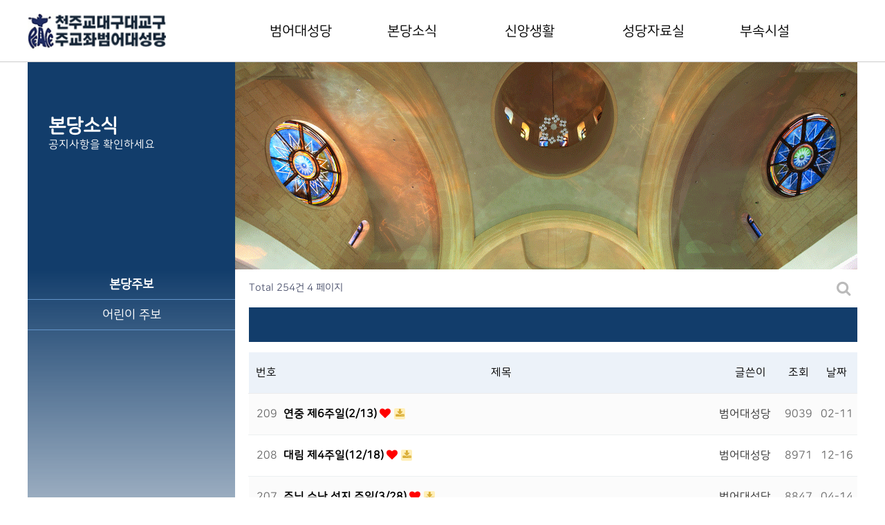

--- FILE ---
content_type: text/html; charset=utf-8
request_url: http://besd.kr/bbs/board.php?bo_table=jubo&sst=wr_hit&sod=desc&sop=and&page=4
body_size: 33054
content:
<!doctype html>
<html lang="ko">
<head>
<meta charset="utf-8">

<meta http-equiv="imagetoolbar" content="no">
<meta http-equiv="X-UA-Compatible" content="IE=edge">
<title>본당주보 4 페이지 | 범어대성당::천주교대구대교구100주년주교좌범어대성당</title>
<link rel="stylesheet" href="http://besd.kr/theme/basic/css/default.css?ver=191202">
<link rel="stylesheet" href="http://besd.kr/js/font-awesome/css/font-awesome.min.css?ver=191202">
<link rel="stylesheet" href="http://besd.kr/skin/board/basic/style.css?ver=191202">
<!--[if lte IE 8]>
<script src="http://besd.kr/js/html5.js"></script>
<![endif]-->
<script>
// 자바스크립트에서 사용하는 전역변수 선언
var g5_url       = "http://besd.kr";
var g5_bbs_url   = "http://besd.kr/bbs";
var g5_is_member = "";
var g5_is_admin  = "";
var g5_is_mobile = "";
var g5_bo_table  = "jubo";
var g5_sca       = "";
var g5_editor    = "cheditor5";
var g5_cookie_domain = "";
</script>
    <link rel="stylesheet" href="/css/base.css">
    <link rel="stylesheet" href="/css/main.css">
    <link rel="stylesheet" href="/css/cat.css">
    <meta name="naver-site-verification" content="6fc8dc09a663f543499674223cbe94c3019093b5" />
<script src="http://besd.kr/js/jquery-1.12.4.min.js?ver=191202"></script>
<script src="http://besd.kr/js/jquery-migrate-1.4.1.min.js?ver=191202"></script>
<script src="http://besd.kr/js/jquery.menu.js?ver=191202"></script>
<script src="http://besd.kr/js/common.js?ver=191202"></script>
<script src="http://besd.kr/js/wrest.js?ver=191202"></script>
<script src="http://besd.kr/js/placeholders.min.js?ver=191202"></script>
</head>
<body>

    
 <meta name="viewport" content="width=device-width; initial-scale=1.0">
<!-- 상단 시작 { -->

<header>
    <div class="wrap">
        <h1>
            <a href="/"><img src="/ei/besd/logo.png" alt="로고"></a>
        </h1>
        <nav>
            <ul class="gnb">
                <li><a href="/sub/cat_mess.php">범어대성당</a>
                    <ul class="sub_nav">
                        <li><a href="/sub/cat_mess.php">교구장사목교서</a></li>
                        <li><a href="/sub/cat_pol.php">본당사목방침</a></li>
                        <li><a href="/sub/cat_titu.php">주보성인 </a></li>
                        <li><a href="/sub/cat_mbr.php">신부님/수녀님</a></li>
                        <li><a href="/sub/cat_tab.php">본당기구표</a></li>
                        <li><a href="/sub/cat_his_mbr.php">범어본당역사 </a></li>
                        <li><a href="/sub/cat_100th_str_3.php">100주년 대성전 </a></li>
                        <li><a href="/sub/cat_info1.php">사무실안내 </a></li>
                        <li><a href="/sub/cat_info2.php">층별안내 </a></li>
                        <li><a href="/sub/cat_info3.php">오시는 길 </a></li>
                    </ul>
                </li>
                <li>
<!--                   <a href="/sub/news_ntc.php">본당소식</a>-->
                   <a href="/bbs/board.php?bo_table=notice">본당소식</a>
                    <ul class="sub_nav">
                        <li><a href="/bbs/board.php?bo_table=notice">공지사항</a></li>
                        <li><a href="/bbs/board.php?bo_table=jubo">본당주보</a></li>
                        <li><a href="/bbs/board.php?bo_table=bongsa">전례봉사</a></li>
                        <li><a href="/bbs/board.php?bo_table=m_cal">월중계획표</a></li>
                        <li><a href="/sub/news_sch2.php">연간계획표</a></li>
                        <li><a href="/bbs/board.php?bo_table=gallery">갤러리</a></li>
                    </ul>
                </li>
                <li><a href="/sub/faith_mass.php">신앙생활</a>
                    <ul class="sub_nav">
                        <li><a href="/sub/faith_mass.php">미사안내</a></li>
                        <li><a href="http://besd.kr/sub/faith_fti.php">예비신자안내</a></li>
                        <li><a href="/sub/faith_marr.php">혼배안내</a></li>
                        <li><a href="/sub/faith_fer.php">장례안내</a></li>
                    </ul>
                </li>
                <li>
<!--                   <a href="/sub/ref_puv.php">성당자료실</a>-->
                   <a href="/bbs/board.php?bo_table=ref_puv">성당자료실</a>
                    <ul class="sub_nav">
                        <li><a href="/bbs/board.php?bo_table=ref_puv">본당 간행물</a></li>
                        <li><a href="/bbs/board.php?bo_table=sense">전례상식</a></li>
                        <li><a href="/bbs/board.php?bo_table=ref_form">범어공동체양식</a></li>
                        <li><a href="/bbs/board.php?bo_table=ref_cun">평신도협의회</a></li>
                        <li><a href="/bbs/board.php?bo_table=ref_univ">성경대학</a></li>
                        <li><a href="/bbs/board.php?bo_table=ref_kcun">꾸리아협의회</a></li>
                        <li><a href="/bbs/board.php?bo_table=ref_besd9">제대회</a></li>
                        <li><a href="http://beomeo.wo.to/" target="_blank">구홈페이지</a></li>
                        <li><a href="/besd50year.pdf" target="_blank">범어대성당 50년사</a></li>
                        <li><a href="/bbs/board.php?bo_table=ref_link">바로가기(링크)</a></li>
                    </ul>
                </li>
                <li><a href="/sub/aff_hall.php">부속시설</a>
                    <ul class="sub_nav">
                        <li><a href="/sub/aff_hall.php">드망즈홀</a></li>
                        <li><a href="/sub/aff_gall.php">드망즈 갤러리</a></li>
                        <li><a href="/sub/aff_maria.php">마리아유치원</a></li>
                        <li><a href="/sub/aff_info1.php">상가안내</a></li>
                        <li><a href="/sub/aff_info2.php">주차장안내</a></li>
                    </ul>
                </li>
            </ul>
        </nav>

          <div class="m_gnb">
                <div class="bar-btn">
                    <div class="bar1"></div>
                    <div class="bar2"></div>
                    <div class="bar3"></div>
                </div>
                <ul class="m_nav">
                    <li><a>범어대성당</a>
                        <ul class="m_sub_nav">
                            <li><a href="/sub/cat_mess.php">교구장사목교서 </a></li>
                            <li><a href="/sub/cat_pol.php">본당사목방침</a></li>
                            <li><a href="/sub/cat_titu.php">주보성인 </a></li>
                            <li><a href="/sub/cat_mbr.php">신부님/수녀님</a></li>
                            <li><a href="/sub/cat_tab.php">본당기구표</a></li>
                            <li><a href="/sub/cat_his_mbr.php">범어본당역사 </a></li>
                            <li><a href="/sub/cat_100th_str_3.php">100주년 대성전 </a></li>
                            <li><a href="/sub/cat_info1.php">사무실안내 </a></li>
                            <li><a href="/sub/cat_info2.php">층별안내 </a></li>
                            <li><a href="/sub/cat_info3.php">오시는 길 </a></li>
                        </ul>
                    </li>
                    <li><a>본당소식</a>
                        <ul class="m_sub_nav">
                            <li><a href="/bbs/board.php?bo_table=notice">공지사항</a></li>
                            <li><a href="/bbs/board.php?bo_table=jubo">본당주보</a></li>
                            <li><a href="/bbs/board.php?bo_table=bongsa">전례봉사</a></li>
                            <li><a href="/bbs/board.php?bo_table=m_cal">월중계획표</a></li>
                            <li><a href="/sub/news_sch2.php">연간계획표</a></li>
                            <li><a href="/bbs/board.php?bo_table=gallery">갤러리</a></li>
                        </ul>
                    </li>
                    <li><a>신앙생활</a>
                        <ul class="m_sub_nav">
                            <li><a href="/sub/faith_mass.php">미사안내</a></li>
                            <li><a href="/sub/faith_fti.php">예비신자안내</a></li>
                            <li><a href="/sub/faith_marr.php">혼배안내</a></li>
                            <li><a href="/sub/faith_fer.php">장례안내</a></li>
                        </ul>
                    </li>
                    <li><a>성당자료실</a>
                        <ul class="m_sub_nav">
                            <li><a href="/bbs/board.php?bo_table=ref_puv">본당 간행물</a></li>
                            <li><a href="/bbs/board.php?bo_table=sense">전례상식</a></li>
                            <li><a href="/bbs/board.php?bo_table=ref_form">범어공동체양식</a></li>
                            <li><a href="/bbs/board.php?bo_table=ref_cun">평신도협의회</a></li>
                            <li><a href="/bbs/board.php?bo_table=ref_univ">성경대학</a></li>
                            <li><a href="/bbs/board.php?bo_table=ref_kcun">꾸리아협의회</a></li>
                            <li><a href="/bbs/board.php?bo_table=ref_besd9">제대회</a></li>
                            <li><a href="/besd50year.pdf" target="_blank">범어대성당 50년사</a></li>
                            <li><a href="http://beomeo.wo.to/" target="_blank">구홈페이지</a></li>
                            <li><a href="/bbs/board.php?bo_table=ref_link">바로가기(링크)</a></li>
                        </ul>
                    </li>
                    <li><a>부속시설</a>
                        <ul class="m_sub_nav">
                            <li><a href="/sub/aff_hall.php">드망즈홀</a></li>
                            <li><a href="/sub/aff_gall.php">드망즈 갤러리</a></li>
                            <li><a href="/sub/aff_maria.php">마리아유치원</a></li>
                            <li><a href="/sub/aff_info1.php">상가안내</a></li>
                            <li><a href="/sub/aff_info2.php">주차장안내</a></li>
                        </ul>
                    </li>
                </ul>

            </div>
    </div>
</header>


<script>
    $(function(){
        $('.left_nav li a').removeAttr('target');
    })
</script>
<div class="top_view">
   <div class="top_banner clearfix">
      <div class="banner_txt">
         <h2>본당소식</h2>
         <p>공지사항을 확인하세요</p>
         </div>
      <div class="banner_img"><img src="/ei/besd/news_week.png" alt="본당주보" /></div>
      </div>
   </div>
<div class="left_view">
   <div class="left_box">
      <ul class="left_nav">
         <li class="sub_01 active">
            <a href="/bbs/board.php?bo_table=jubo" target="_blank" rel="noreferrer noopener">본당주보</a>
         </li>
         <li class="sub_02">
            <a href="/bbs/board.php?bo_table=jubo2" target="_blank" rel="noreferrer noopener">어린이 주보</a>
         </li>
      </ul>
      </div>
   </div>

<!-- 게시판 목록 시작 { -->
<div id="bo_list" style="width:100%">

    <!-- 게시판 카테고리 시작 { -->
        <!-- } 게시판 카테고리 끝 -->
    
    <form name="fboardlist" id="fboardlist" action="http://besd.kr/bbs/board_list_update.php" onsubmit="return fboardlist_submit(this);" method="post">
    
    <input type="hidden" name="bo_table" value="jubo">
    <input type="hidden" name="sfl" value="">
    <input type="hidden" name="stx" value="">
    <input type="hidden" name="spt" value="">
    <input type="hidden" name="sca" value="">
    <input type="hidden" name="sst" value="wr_hit">
    <input type="hidden" name="sod" value="desc">
    <input type="hidden" name="page" value="4">
    <input type="hidden" name="sw" value="">

    <!-- 게시판 페이지 정보 및 버튼 시작 { -->
    <div id="bo_btn_top">
        <div id="bo_list_total">
            <span>Total 254건</span>
            4 페이지
        </div>

        <ul class="btn_bo_user">
        	                        <li>
            	<button type="button" class="btn_bo_sch btn_b01 btn" title="게시판 검색"><i class="fa fa-search" aria-hidden="true"></i><span class="sound_only">게시판 검색</span></button>
            </li>
            			        	        </ul>
    </div>
    <!-- } 게시판 페이지 정보 및 버튼 끝 -->
        	
    <div class="tbl_head01 tbl_wrap">
        <table>
        <caption>본당주보 목록</caption>
        <thead>
        <tr>
                        <th scope="col">번호</th>
            <th scope="col">제목</th>
            <th scope="col">글쓴이</th>
            <th scope="col"><a href="/bbs/board.php?bo_table=jubo&amp;sop=and&amp;sst=wr_hit&amp;sod=asc&amp;sfl=&amp;stx=&amp;sca=&amp;page=4">조회 </a></th>
                                    <th scope="col"><a href="/bbs/board.php?bo_table=jubo&amp;sop=and&amp;sst=wr_datetime&amp;sod=desc&amp;sfl=&amp;stx=&amp;sca=&amp;page=4">날짜  </a></th>
        </tr>
        </thead>
        <tbody>
                <tr class=" even">
                        <td class="td_num2">
            209            </td>

            <td class="td_subject" style="padding-left:0px">
                                <div class="bo_tit">
                    <a href="http://besd.kr/bbs/board.php?bo_table=jubo&amp;wr_id=60&amp;sst=wr_hit&amp;sod=desc&amp;sop=and&amp;page=4">
                                                                        연중 제6주일(2/13)                    </a>
                    <i class="fa fa-heart" aria-hidden="true"></i><i class="fa fa-download" aria-hidden="true"></i>                                    </div>
            </td>
            <td class="td_name sv_use"><span class="sv_member">범어대성당</span></td>
            <td class="td_num">9039</td>
                                    <td class="td_datetime">02-11</td>

        </tr>
                <tr class=" ">
                        <td class="td_num2">
            208            </td>

            <td class="td_subject" style="padding-left:0px">
                                <div class="bo_tit">
                    <a href="http://besd.kr/bbs/board.php?bo_table=jubo&amp;wr_id=112&amp;sst=wr_hit&amp;sod=desc&amp;sop=and&amp;page=4">
                                                                        대림 제4주일(12/18)                    </a>
                    <i class="fa fa-heart" aria-hidden="true"></i><i class="fa fa-download" aria-hidden="true"></i>                                    </div>
            </td>
            <td class="td_name sv_use"><span class="sv_member">범어대성당</span></td>
            <td class="td_num">8971</td>
                                    <td class="td_datetime">12-16</td>

        </tr>
                <tr class=" even">
                        <td class="td_num2">
            207            </td>

            <td class="td_subject" style="padding-left:0px">
                                <div class="bo_tit">
                    <a href="http://besd.kr/bbs/board.php?bo_table=jubo&amp;wr_id=3&amp;sst=wr_hit&amp;sod=desc&amp;sop=and&amp;page=4">
                                                                        주님 수난 성지 주일(3/28)                    </a>
                    <i class="fa fa-heart" aria-hidden="true"></i><i class="fa fa-download" aria-hidden="true"></i>                                    </div>
            </td>
            <td class="td_name sv_use"><span class="sv_member">범어대성당</span></td>
            <td class="td_num">8847</td>
                                    <td class="td_datetime">04-14</td>

        </tr>
                <tr class=" ">
                        <td class="td_num2">
            206            </td>

            <td class="td_subject" style="padding-left:0px">
                                <div class="bo_tit">
                    <a href="http://besd.kr/bbs/board.php?bo_table=jubo&amp;wr_id=61&amp;sst=wr_hit&amp;sod=desc&amp;sop=and&amp;page=4">
                                                                        연중 제7주일(2/20)                    </a>
                    <i class="fa fa-heart" aria-hidden="true"></i><i class="fa fa-download" aria-hidden="true"></i>                                    </div>
            </td>
            <td class="td_name sv_use"><span class="sv_member">범어대성당</span></td>
            <td class="td_num">8811</td>
                                    <td class="td_datetime">02-18</td>

        </tr>
                <tr class=" even">
                        <td class="td_num2">
            205            </td>

            <td class="td_subject" style="padding-left:0px">
                                <div class="bo_tit">
                    <a href="http://besd.kr/bbs/board.php?bo_table=jubo&amp;wr_id=67&amp;sst=wr_hit&amp;sod=desc&amp;sop=and&amp;page=4">
                                                                        사순 제5주일(4/3)                    </a>
                    <i class="fa fa-heart" aria-hidden="true"></i><i class="fa fa-download" aria-hidden="true"></i>                                    </div>
            </td>
            <td class="td_name sv_use"><span class="sv_member">범어대성당</span></td>
            <td class="td_num">8751</td>
                                    <td class="td_datetime">04-01</td>

        </tr>
                <tr class=" ">
                        <td class="td_num2">
            204            </td>

            <td class="td_subject" style="padding-left:0px">
                                <div class="bo_tit">
                    <a href="http://besd.kr/bbs/board.php?bo_table=jubo&amp;wr_id=62&amp;sst=wr_hit&amp;sod=desc&amp;sop=and&amp;page=4">
                                                                        연중 제8주일(2/27)                    </a>
                    <i class="fa fa-heart" aria-hidden="true"></i><i class="fa fa-download" aria-hidden="true"></i>                                    </div>
            </td>
            <td class="td_name sv_use"><span class="sv_member">범어대성당</span></td>
            <td class="td_num">8749</td>
                                    <td class="td_datetime">02-25</td>

        </tr>
                <tr class=" even">
                        <td class="td_num2">
            203            </td>

            <td class="td_subject" style="padding-left:0px">
                                <div class="bo_tit">
                    <a href="http://besd.kr/bbs/board.php?bo_table=jubo&amp;wr_id=63&amp;sst=wr_hit&amp;sod=desc&amp;sop=and&amp;page=4">
                                                                        사순 제1주일(3/6)                    </a>
                    <i class="fa fa-heart" aria-hidden="true"></i><i class="fa fa-download" aria-hidden="true"></i>                                    </div>
            </td>
            <td class="td_name sv_use"><span class="sv_member">범어대성당</span></td>
            <td class="td_num">8628</td>
                                    <td class="td_datetime">03-04</td>

        </tr>
                <tr class=" ">
                        <td class="td_num2">
            202            </td>

            <td class="td_subject" style="padding-left:0px">
                                <div class="bo_tit">
                    <a href="http://besd.kr/bbs/board.php?bo_table=jubo&amp;wr_id=115&amp;sst=wr_hit&amp;sod=desc&amp;sop=and&amp;page=4">
                                                                        주님 성탄 대축일(12/25)                    </a>
                    <i class="fa fa-heart" aria-hidden="true"></i><i class="fa fa-download" aria-hidden="true"></i>                                    </div>
            </td>
            <td class="td_name sv_use"><span class="sv_member">범어대성당</span></td>
            <td class="td_num">8597</td>
                                    <td class="td_datetime">12-24</td>

        </tr>
                <tr class=" even">
                        <td class="td_num2">
            201            </td>

            <td class="td_subject" style="padding-left:0px">
                                <div class="bo_tit">
                    <a href="http://besd.kr/bbs/board.php?bo_table=jubo&amp;wr_id=2&amp;sst=wr_hit&amp;sod=desc&amp;sop=and&amp;page=4">
                                                                        사순5주일(3/21)                    </a>
                    <i class="fa fa-heart" aria-hidden="true"></i><i class="fa fa-download" aria-hidden="true"></i>                                    </div>
            </td>
            <td class="td_name sv_use"><span class="sv_member">범어대성당</span></td>
            <td class="td_num">8584</td>
                                    <td class="td_datetime">04-14</td>

        </tr>
                <tr class=" ">
                        <td class="td_num2">
            200            </td>

            <td class="td_subject" style="padding-left:0px">
                                <div class="bo_tit">
                    <a href="http://besd.kr/bbs/board.php?bo_table=jubo&amp;wr_id=74&amp;sst=wr_hit&amp;sod=desc&amp;sop=and&amp;page=4">
                                                                        부활 제5주일(5/15)                    </a>
                    <i class="fa fa-heart" aria-hidden="true"></i><i class="fa fa-download" aria-hidden="true"></i>                                    </div>
            </td>
            <td class="td_name sv_use"><span class="sv_member">범어대성당</span></td>
            <td class="td_num">8502</td>
                                    <td class="td_datetime">05-13</td>

        </tr>
                <tr class=" even">
                        <td class="td_num2">
            199            </td>

            <td class="td_subject" style="padding-left:0px">
                                <div class="bo_tit">
                    <a href="http://besd.kr/bbs/board.php?bo_table=jubo&amp;wr_id=1&amp;sst=wr_hit&amp;sod=desc&amp;sop=and&amp;page=4">
                                                                        사순4주일(3/14)                    </a>
                    <i class="fa fa-heart" aria-hidden="true"></i><i class="fa fa-download" aria-hidden="true"></i>                                    </div>
            </td>
            <td class="td_name sv_use"><span class="sv_member">범어대성당</span></td>
            <td class="td_num">8497</td>
                                    <td class="td_datetime">04-14</td>

        </tr>
                <tr class=" ">
                        <td class="td_num2">
            198            </td>

            <td class="td_subject" style="padding-left:0px">
                                <div class="bo_tit">
                    <a href="http://besd.kr/bbs/board.php?bo_table=jubo&amp;wr_id=71&amp;sst=wr_hit&amp;sod=desc&amp;sop=and&amp;page=4">
                                                                        부활 제2주일 곧, 하느님의 자비 주일(4/24)                    </a>
                    <i class="fa fa-heart" aria-hidden="true"></i><i class="fa fa-download" aria-hidden="true"></i>                                    </div>
            </td>
            <td class="td_name sv_use"><span class="sv_member">범어대성당</span></td>
            <td class="td_num">8494</td>
                                    <td class="td_datetime">04-22</td>

        </tr>
                <tr class=" even">
                        <td class="td_num2">
            197            </td>

            <td class="td_subject" style="padding-left:0px">
                                <div class="bo_tit">
                    <a href="http://besd.kr/bbs/board.php?bo_table=jubo&amp;wr_id=66&amp;sst=wr_hit&amp;sod=desc&amp;sop=and&amp;page=4">
                                                                        사순 제4주일(3/27)                    </a>
                    <i class="fa fa-heart" aria-hidden="true"></i><i class="fa fa-download" aria-hidden="true"></i>                                    </div>
            </td>
            <td class="td_name sv_use"><span class="sv_member">범어대성당</span></td>
            <td class="td_num">8433</td>
                                    <td class="td_datetime">03-25</td>

        </tr>
                <tr class=" ">
                        <td class="td_num2">
            196            </td>

            <td class="td_subject" style="padding-left:0px">
                                <div class="bo_tit">
                    <a href="http://besd.kr/bbs/board.php?bo_table=jubo&amp;wr_id=64&amp;sst=wr_hit&amp;sod=desc&amp;sop=and&amp;page=4">
                                                                        사순 제2주일(3/13)                    </a>
                    <i class="fa fa-heart" aria-hidden="true"></i><i class="fa fa-download" aria-hidden="true"></i>                                    </div>
            </td>
            <td class="td_name sv_use"><span class="sv_member">범어대성당</span></td>
            <td class="td_num">8378</td>
                                    <td class="td_datetime">03-11</td>

        </tr>
                <tr class=" even">
                        <td class="td_num2">
            195            </td>

            <td class="td_subject" style="padding-left:0px">
                                <div class="bo_tit">
                    <a href="http://besd.kr/bbs/board.php?bo_table=jubo&amp;wr_id=73&amp;sst=wr_hit&amp;sod=desc&amp;sop=and&amp;page=4">
                                                                        부활 제4주일(성소주일)                    </a>
                    <i class="fa fa-heart" aria-hidden="true"></i><i class="fa fa-download" aria-hidden="true"></i>                                    </div>
            </td>
            <td class="td_name sv_use"><span class="sv_member">범어대성당</span></td>
            <td class="td_num">8376</td>
                                    <td class="td_datetime">05-05</td>

        </tr>
                        </tbody>
        </table>
    </div>
	<!-- 페이지 -->
	<nav class="pg_wrap"><span class="pg"><a href="http://besd.kr/bbs/board.php?bo_table=jubo&amp;sst=wr_hit&amp;sod=desc&amp;sop=and&amp;page=1" class="pg_page pg_start">처음</a>
<a href="http://besd.kr/bbs/board.php?bo_table=jubo&amp;sst=wr_hit&amp;sod=desc&amp;sop=and&amp;page=1" class="pg_page">1<span class="sound_only">페이지</span></a>
<a href="http://besd.kr/bbs/board.php?bo_table=jubo&amp;sst=wr_hit&amp;sod=desc&amp;sop=and&amp;page=2" class="pg_page">2<span class="sound_only">페이지</span></a>
<a href="http://besd.kr/bbs/board.php?bo_table=jubo&amp;sst=wr_hit&amp;sod=desc&amp;sop=and&amp;page=3" class="pg_page">3<span class="sound_only">페이지</span></a>
<span class="sound_only">열린</span><strong class="pg_current">4</strong><span class="sound_only">페이지</span>
<a href="http://besd.kr/bbs/board.php?bo_table=jubo&amp;sst=wr_hit&amp;sod=desc&amp;sop=and&amp;page=5" class="pg_page">5<span class="sound_only">페이지</span></a>
<a href="http://besd.kr/bbs/board.php?bo_table=jubo&amp;sst=wr_hit&amp;sod=desc&amp;sop=and&amp;page=6" class="pg_page">6<span class="sound_only">페이지</span></a>
<a href="http://besd.kr/bbs/board.php?bo_table=jubo&amp;sst=wr_hit&amp;sod=desc&amp;sop=and&amp;page=7" class="pg_page">7<span class="sound_only">페이지</span></a>
<a href="http://besd.kr/bbs/board.php?bo_table=jubo&amp;sst=wr_hit&amp;sod=desc&amp;sop=and&amp;page=8" class="pg_page">8<span class="sound_only">페이지</span></a>
<a href="http://besd.kr/bbs/board.php?bo_table=jubo&amp;sst=wr_hit&amp;sod=desc&amp;sop=and&amp;page=9" class="pg_page">9<span class="sound_only">페이지</span></a>
<a href="http://besd.kr/bbs/board.php?bo_table=jubo&amp;sst=wr_hit&amp;sod=desc&amp;sop=and&amp;page=10" class="pg_page">10<span class="sound_only">페이지</span></a>
<a href="http://besd.kr/bbs/board.php?bo_table=jubo&amp;sst=wr_hit&amp;sod=desc&amp;sop=and&amp;page=11" class="pg_page pg_next">다음</a>
<a href="http://besd.kr/bbs/board.php?bo_table=jubo&amp;sst=wr_hit&amp;sod=desc&amp;sop=and&amp;page=17" class="pg_page pg_end">맨끝</a>
</span></nav>	<!-- 페이지 -->
	
       
    </form>

    <!-- 게시판 검색 시작 { -->
    <div class="bo_sch_wrap">
        <fieldset class="bo_sch">
            <h3>검색</h3>
            <form name="fsearch" method="get">
            <input type="hidden" name="bo_table" value="jubo">
            <input type="hidden" name="sca" value="">
            <input type="hidden" name="sop" value="and">
            <label for="sfl" class="sound_only">검색대상</label>
            <select name="sfl" id="sfl">
                <option value="wr_subject" >제목</option><option value="wr_content" >내용</option><option value="wr_subject||wr_content" >제목+내용</option><option value="wr_name,1" >글쓴이</option><option value="wr_name,0" >글쓴이(코)</option>            </select>
            <label for="stx" class="sound_only">검색어<strong class="sound_only"> 필수</strong></label>
            <div class="sch_bar">
                <input type="text" name="stx" value="" required id="stx" class="sch_input" size="25" maxlength="20" placeholder=" 검색어를 입력해주세요">
                <button type="submit" value="검색" class="sch_btn"><i class="fa fa-search" aria-hidden="true"></i><span class="sound_only">검색</span></button>
            </div>
            <button type="button" class="bo_sch_cls" title="닫기"><i class="fa fa-times" aria-hidden="true"></i><span class="sound_only">닫기</span></button>
            </form>
        </fieldset>
        <div class="bo_sch_bg"></div>
    </div>
    <script>
    jQuery(function($){
        // 게시판 검색
        $(".btn_bo_sch").on("click", function() {
            $(".bo_sch_wrap").toggle();
        })
        $('.bo_sch_bg, .bo_sch_cls').click(function(){
            $('.bo_sch_wrap').hide();
        });
    });
    </script>
    <!-- } 게시판 검색 끝 --> 
</div>


<!-- } 게시판 목록 끝 -->

    </div>

</div>

</div>
<!-- } 콘텐츠 끝 -->



<!-- 하단 시작 { -->
    <footer>
        <div class="footer_wrap">
            <h3><img src="/ei/besd/logo.png" alt="로고"></h3>
            <p>대구광역시 수성구 범어천로 90 천주교 대구대교구 주교좌 범어대성당<br>
                사무실 (053)790-1300, FAX (053)744-2100</p>
<!--
            <div class="icon">
                <a href="https://www.youtube.com/channel/UCBoZynea6G3hIgMA1NEQ-zw" target="_blank"><img src="/ei/besd/001-youtube.png" alt="유튜브아이콘"></a>
            </div>
--> <a id="top_btn" href="#">TOP</a> 
        </div>
    </footer>
</body>

</html>

<!-- Global site tag (gtag.js) - Google Analytics -->
<script async src="https://www.googletagmanager.com/gtag/js?id=G-1Q9RH53SJV"></script>
<script>
  window.dataLayer = window.dataLayer || [];
  function gtag(){dataLayer.push(arguments);}
  gtag('js', new Date());

  gtag('config', 'G-1Q9RH53SJV');
</script>
<!-- } 하단 끝 -->

<script>
$(function() {
    // 폰트 리사이즈 쿠키있으면 실행
    font_resize("container", get_cookie("ck_font_resize_rmv_class"), get_cookie("ck_font_resize_add_class"));
});
</script>

<script src="/js/custom.js"></script>
  <script>
        $(function() {
            $(window).scroll(function() {
                if ($(this).scrollTop() > 200) {
                    $('#top_btn').fadeIn();
                } else {
                    $('#top_btn').fadeOut();
                }
            });
            $("#top_btn").click(function() {
                $('html, body').animate({
                    scrollTop: 0
                }, 300);
                return false;
            });
        });
    </script>




<!-- ie6,7에서 사이드뷰가 게시판 목록에서 아래 사이드뷰에 가려지는 현상 수정 -->
<!--[if lte IE 7]>
<script>
$(function() {
    var $sv_use = $(".sv_use");
    var count = $sv_use.length;

    $sv_use.each(function() {
        $(this).css("z-index", count);
        $(this).css("position", "relative");
        count = count - 1;
    });
});
</script>
<![endif]-->


</body>
</html>

<!-- 사용스킨 : basic -->


--- FILE ---
content_type: text/css
request_url: http://besd.kr/css/main.css
body_size: 5220
content:
#mv video {
    width: 100%;
    display: block;
}

/*
#sec1,
#sec2 {
    display: none;
}
*/

#sec1 {
    margin-top: 10px;
}

#sec1 .main_slider li {
    width: 1200px;
}

#sec1 .main_slider div {
    height: 500px;
}

#sec1 .main_slider .l_wrap {
    background: #123d6b;
    width: 340px;
    float: left;
}

#sec1 .main_slider .l_wrap p {
    margin-left: 40px;
}

#sec1 .main_slider .l_wrap p:nth-of-type(1) {
    font-size: 36px;
    color: white;
    margin-top: 90px;
    font-weight: bolder;
}

#sec1 .main_slider .l_wrap p:nth-of-type(2) {
    margin-top: 40px;
    color: white;
    font-weight: bold;
}

#sec1 .main_slider .r_wrap {
    width: 100%;
    background: url(/ei/besd/sldie_img01.jpg) left center no-repeat;
    background-size: cover;
}

#sec1 .wrap .info_wrap {
    height: 200px;
}

#sec1 .wrap .info_wrap li {
    width: calc(100% / 6);
    float: left;
    text-align: center;
    margin-top: 35px;
    font-weight: bold;
}

#sec1 .wrap .info_wrap li img {
    display: block;
    margin: 0 auto;
    margin-bottom: 20px;
    -webkit-transition: 0.4s;
    transition: 0.4s;
}

#sec1 .wrap .info_wrap li img:hover {
    -webkit-transform: scale(1.1);
    transform: scale(1.1);
}

#sec2 {
    background: #f7f7f7;
    padding-top: 60px;
}

#sec2 .board_wrap {
    overflow: hidden;
}

#sec2 .lat {
    width: 49%;
    float: left;
    background: transparent;
}

#sec2 .lat:nth-of-type(1) {
    margin-right: 2%;
}

#sec2 .lat .lat_title {
    text-indent: 10px;
}

#sec2 .lat .lt_more {
    right: 11px;
    text-align: center;
    width: auto;
    color: #123d6b;
}

#sec2 .lat .lt_more:hover {
    font-weight: bold;
    color: #123d6b;
}

#sec2 .lat li {
    padding: 10px 0;
    text-indent: 40px;
    margin-bottom: 0;
}

#sec2 .lat li a {
    font-size: 16px;
    font-weight: 400;
}

#sec2 .lat li a:hover {
    font-weight: bold;
    color: black;
}

#sec2 .lat li .fa-download {
    position: absolute;
    right: 50px;
    background: transparent;
}

#sec2 .lat .lt_info {
    display: none;
}

#sec2 .image_wrap {
    border-bottom: 0;
    margin-top: 60px;
}

#sec2 .image_wrap li {
    /*    width: 350px;*/
    float: left;
    text-align: center;
    margin-bottom: 60px;
}

#sec2 .image_wrap li:nth-of-type(2) {
    padding: 0 75px;
}

#sec2 .image_wrap li:last-of-type {
    border-right: 0;
}

#sec2 .image_wrap li span {
    position: absolute;
    width: 350px;
    height: 60px;
    line-height: 60px;
    background: rgba(0, 0, 0, 0.5);
    color: white;
    font-size: 18px;
    font-weight: bold;
}

.clear {
    clear: both;
}

#bo_v_file ul {
    position: relative;
}

#bo_v_file .bo_v_file_cnt {
    position: absolute;
    right: 10px;
    top: 15px;
}

#bo_list nav {
    /*width: 880px;*/
    width: 100%;
}

#bo_cate #bo_cate_on {
    background: #123d6b;
}

#bo_gall .bo_tit {
    font-size: 1em;
}

@media all and (max-width:768px){

    #sec1,
    #sec2 {
        display: block;
    }
    
    #sec1 .main_slider {
        display: none;
    }
    
    .wrap {
        width: 100%;
    }
    
    #sec1 {
        margin-top: 0;
    }
    
    #sec1 .wrap .info_wrap {
        height: auto;
        overflow: hidden;
    }
    
    #sec1 .wrap .info_wrap li {
        width: calc(100% / 2);
    }
    
    #sec2 {
        margin-top: 5vw;
        padding-top: 5vw;
    }
    
    #sec2 .lat {
        width: 100%;
    }
    
    #sec2 .image_wrap li:nth-of-type(2) {
        padding: 0;
    }
    
    #sec2 .image_wrap li{
        width: 100%;
        margin: 0 auto 5vw;
    }
    
    #sec2 .lat li {
        text-indent: 0;
        margin-left: 5vw;
    }
}




.movie_grp {position: relative; }
.ms_dw {writing-mode: vertical-rl; display: flex; align-items: center; justify-content: center; position: absolute; right: 30px; bottom: 15vw; color: #fff; font-weight: 500;}

.ms_dw span {margin-top: 60px;}
.ms_dw img {width: 20px; display: block; position: absolute; top: 10px; left: 0; right: 0;}

.movie_grp video {margin-top: 0;}


@keyframes mouse_scl {
  0% {
    top: 10px;
  }
  100% {
    top: 25px;
  }
}
/* 단일 속성 */
.ms_dw img {
  animation-name: mouse_scl; /* 키프레임의 이름 */
  animation-duration: 0.8s; /* 애니메이션 지속시간 */
  animation-delay: 0.5s; /* 애니메이션이 몇초 뒤에 실행? */
  animation-direction: alternate;
  /* 애니메이션을 0% -> 100%으로만 실행할건지? 100% -> 0%로 실행할건지? 아니면 0% -> 100% -> 0% 반복할건지?(alternate) */
  animation-iteration-count: infinite; /* 몇번 애니메이션을 반복할건지? */
  /*animation-play-state: paused; /* 시작할때 멈춤 상태 */
  /*animation-timing-function: 1s; /* 어떤 타이밍 함수로 애니메이션을 실행할건지 */
  /*animation-fill-mode: both; /* 아래 참고 */
}
.main_slider {display: none;}
.m_ul {margin-top: 10px !important;}


@media all and (max-width:800px){
    .ms_dw {display: none;}
}

--- FILE ---
content_type: text/css
request_url: http://besd.kr/css/cat.css
body_size: 35064
content:
/* mess 설정*/

article.cat_mess {
    width: 900px;
    margin: 0 auto;
    text-align: center;
}

article > h3 {
    font-size: 24px;
    background: #123d6b;
    padding: 7px 0;
    color: #fff;
}

article.cat_mess .txt_box {
    width: 800px;
    margin: 0 auto;
    text-align: left;
}

article.cat_mess .txt_box strong {
    display: block;
    padding: 15px 0 0px 0px;
    font-size: 24px;
    color: #123d6b;
}

article.cat_mess .txt_box p {
    padding: 15px 0;
    /*    text-indent: 14px;*/
}

article.cat_mess .txt_box i {
    font-size: 19px;
    font-style: normal;
}

article.cat_mess .txt_box p:nth-child(7) {
    /*    font-style: italic;*/
}

article.cat_mess .txt_box p:last-child strong {
    color: #000;
    text-align: right;
    padding: 5px 0;
}

/* pol 설정 */

article.cat_pol {
    width: 900px;
    margin: 0 auto;
    text-align: center;
}

article.cat_pol .txt_box {
    text-align: left;
    width: 800px;
    margin: 0 auto;
}

article.cat_pol .txt_box p {
    padding: 10px;
    /*    text-indent: 16px;*/
}

article.cat_pol .txt_box p i {
    font-style: normal;
    font-size: 19px;
}

article.cat_pol .txt_box strong {
    display: block;
    padding: 15px 0 15px 10px;
    font-size: 24px;
    color: #123d6b;
}

article.cat_pol .txt_box p:last-child strong {
    color: #000;
    text-align: right;
    padding: 5px 0;
}

.cat_pol_title{
    font-size: 1.2rem;
    font-weight: bold;
    text-align: center;
}

/* titu 설정*/

rticle.cat_titu {
    width: 900px;
    margin: 0 auto;
    text-align: center;
}

article.cat_titu h3 {
    font-size: 24px;
    background: #123d6b;
    padding: 7px 0;
    color: #fff;
    text-align: center;
}

article.cat_titu .txt_box {
    text-align: left;
    width: 500px;
    margin: 20px auto;
    display: inline-block;
    vertical-align: middle;
    padding: 0 20px;
}

article.cat_titu img {
    vertical-align: middle;
    margin-left: 30px;
}

article.cat_titu .txt_box strong {
    font-size: 20px;
    color: #123d6b;
    padding-left: 10px;
}



article.cat_titu .txt_box p {
    padding: 15px 0;
    line-height: 24px;
}

article.cat_titu .txt_box p i {
    color: #d89d9d;
}

article.cat_titu .txt_box img {
    width: 200px;
}

/* mbr 설정 */

article.cat_mbr {
    width: 900px;
    margin: 0 auto;
    text-align: center;
}

article.cat_mbr h3 {
    font-size: 24px;
    background: #123d6b;
    padding: 7px 0;
    color: #fff;
}

article.cat_mbr ul {
    width: 800px;
    margin: 50px auto;
    clear: both;
}

article.cat_mbr ul li {
    width: 55%;
    /*    float: left;*/
    padding: 14px 0;
    border: 1px solid #dae4f3;
    font-size: 20px;
    margin: 7px auto;
    cursor: default;
    border-radius: 13px;
}

article.cat_mbr ul li i {
    font-style: normal;
}

article.cat_mbr ul li > P:nth-of-type(2) {
    font-size: 15px;
    padding-top: 7px;
}


/* table 설정값 */

article.cat_tab {
    width: 900px;
    margin: 0 auto;
    text-align: center;
}

article.cat_tab h3 {
    font-size: 24px;
    background: #123d6b;
    padding: 7px 0;
    color: #fff;
}

article.cat_tab img {
    max-width: 100%;
    margin-top: 30px;
}

article.cat_tab .tab_dl {
    width: 900px;
    margin: 0 auto;
    font-size: 14px;
    cursor: default;
}

article.cat_tab .dl1 {
    background: url('../ei/besd/cat/line.png') no-repeat;
    background-position: bottom;
}

article.cat_tab .dl2 img {
    margin-top: 0;
}

article.cat_tab .dl2_1_wrap {
    width: 290px;
    display: inline-block;
}

article.cat_tab .dl2_1_wrap dl {
    margin-bottom: 35px;
}

article.cat_tab .tab_dl dl {
    width: 290px;
    display: inline-block;
    vertical-align: top;
    -webkit-box-sizing: border-box;
    box-sizing: border-box;
    font-size: 0;
    border: 1px solid #123d6b;
}

article.cat_tab .tab_dl dt {
    display: inline-block;
    width: 40%;
    height: 35px;
    font-size: 14px;
    vertical-align: middle;
    padding: 9px 0;
    font-weight: bold;
    border-right: 1px solid #123d6b;
    -webkit-box-sizing: border-box;
    box-sizing: border-box;
    border-bottom: 1px solid #123d6b;
    background: #ecf2f9;
}

article.cat_tab .tab_dl dt.dt_s {
    font-size: 12px;
}

article.cat_tab .tab_dl dt a:hover {
    color: blue;
}

article.cat_tab .tab_dl dt:last-of-type,
article.cat_tab .tab_dl dd:last-of-type {
    border-bottom: 0px;
}

article.cat_tab .tab_dl dd {
    display: inline-block;
    width: 60%;
    height: 35px;
    font-size: 13px;
    vertical-align: middle;
    padding: 6px 0;
    -webkit-box-sizing: border-box;
    box-sizing: border-box;
    border-bottom: 1px solid #123d6b;
}


article.cat_tab .table_info > ul {
    margin: 0 auto;
    width: 800px;
}

article.cat_tab .table_info ul > li {
    width: 100%;
    text-align: left;
    padding-left: 10px;
    margin: 30px 0;
}

article.cat_tab .table_info ul > li h4 {
    font-size: 18px;
    color: #421819;
    padding: 4px 7px;
    border-bottom: 1px solid #efefef;
    width: 95%;
}

article.cat_tab .table_info ul > li p {
    padding: 10px 7px;
}

article.cat_tab .table_info ul > li p strong {
    display: block;
    font-weight: 500;
    padding: 10px 7px;
}

article.cat_tab ul.mari > li {
    margin: 10px 0;
    width: 100%;
}

/* tab_6 주일학교 설정값 */

.cat_tab_6 {
    width: 900px;
    margin: 0 auto;
    text-align: center;
}

.cat_tab_6 h3 {
    font-size: 24px;
    background: #123d6b;
    color: #fff;
    padding: 6px 0;
}

.cat_tab_6 img {
    width: 800px;
}

.cat_tab_6 .txt_box {
    text-align: left;
    margin: 50px auto;
    width: 86%;

}

.cat_tab_6 .txt_box p {
    padding: 7px 0;
}

.cat_tab_6 .txt_box p:last-of-type {
    background: url(../ei/besd/cat/tab6_bg.png) center right no-repeat;
}

.cat_tab_6 .txt_box strong {
    font-style: italic;
    display: block;
    text-align: right;
}

/* his_his 설정값 */

article.cat_his_his {
    width: 900px;
    margin: 0 auto;
    text-align: center;
}

.cat_his_his h3 {
    font-size: 24px;
    background: #123d6b;
    color: #fff;
    padding: 6px 0;
}

article.cat_his_his > ul {
    text-align: left;
    width: 90%;
    margin: 30px auto;

}

.month {
    color: #0a5bb1;
    padding-right: 10px;
    font-weight: 600;
    width: 140px;
    display: inline-block;
}

article.cat_his_his li strong {
    display: block;
    font-weight: 100;
    margin-left: 155px;
}

article.cat_his_his li {
    padding: 7px 0;
}

article.cat_his_his li h4 {
    display: inline-block;
    border-bottom: 1px solid #959595;
    padding: 5px;
    font-size: 20px;
    color: #123d6b;
}

/* cat_info 설정값*/

article.cat_info1,
article.cat_info2,
article.cat_info3 {
    width: 900px;
    margin: 0 auto;
    text-align: center;
}

article.cat_info1 h3,
article.cat_info2 h3,
article.cat_info3 h3 {
    font-size: 24px;
    background: #123d6b;
    color: #fff;
    padding: 6px 0;
}

article.cat_info1 .info_box {
    width: 700px;
    background-image: url(../ei/besd/cat/info_bg.jpg);
    margin: 20px auto;
    color: #fff;
    padding: 20px;
    clear: both;
}

article.cat_info1 .info_box h4 {
    font-size: 22px;
    padding-bottom: 10px;
}

article.cat_info1 .info_box > ul {
    display: inline-block;
    vertical-align: top;
    width: calc(100% / 3);
    padding-left: 70px;
}

article.cat_info1 .info_box > ul li {
    text-align: left;
    padding: 5px 0;
}

article.cat_info1 .info_box .title_i {
    font-size: 20px;
    font-weight: 600;
    color: #ffb647;
}

article.cat_info1 .info_box > ul > li > p {
    font-size: 12px;
}

article.cat_info1 .info_txt {
    float: left;
    width: calc(100% / 3);
}

article.cat_info1 .info_txt p:first-of-type {
    font-size: 20px;
    color: #123d6b;
    font-weight: 600;
    padding-bottom: 7px;
}

article.cat_info1 .info_txt i {
    font-style: normal;
    font-weight: 600;
}

article.cat_info2 .cat_info2_box {
    /*    float: left;*/
    /*    width: calc(100% / 3);*/
    width: 900px;
    margin-top: 20px;
}

article.cat_info2 .cat_info2_box img {
    width: 100%;
    /*    height: 530px;*/
    border: 1px solid #a4a4a4;
    cursor: pointer;
}

article.cat_info2 .cat_info2_box p {
    font-size: 20px;
    font-weight: 600;
    margin-bottom: 40px;
}

article.cat_info3 .map_box {
    margin: 40px;
}

article.cat_info3 .map_txt {
    margin: 20px 150px;
    text-align: left;
}

article.cat_info3 .map_txt p {
    font-size: 20px;
    color: #123d6b;
    font-weight: bold;
}

article.cat_info3 .map_txt dl {
    margin: 20px 0;
}

article.cat_info3 .map_txt .way dt {
    float: left;
    font-weight: 700;
}

article.cat_info3 .map_txt .way dd {
    text-indent: 10px;
}

article.cat_info3 .map_txt .bus dt {
    font-weight: 700;
    padding: 5px 0;
}


/* cat_his_mbr  설정값 */
article.cat_his_mbr {
    width: 900px;
    margin: 0 auto;
    text-align: center;
}

.cat_his_mbr table {
    background-color: #fff;
    /*            border-collapse: collapse;*/
    border-spacing: 0;
    text-align: center;
    border: 1px solid #959595;
    -webkit-box-sizing: border-box;
    box-sizing: border-box;
    margin: 0 auto;
}

article.cat_his_mbr table {
    font-size: 14px;
}

table caption {
    font-size: 24px;
    font-weight: 600;
    background-color: #123d6b;
    color: #fff;
    height: 50px;
    line-height: 50px;
    margin-bottom: 15px;
    margin-top: 70px;
}

tr:first-child {
    background-color: #ecf2f9;
}

td {
    border-left: 1px solid #959595;
    border-bottom: 1px solid #959595;
}

td:first-child {
    border-left: 0;
}

tr:last-child td {
    border-bottom: 0;
}

article.cat_his_mbr .first_tr td:nth-of-type(1) {
    width: 75px;
}

article.cat_his_mbr .first_tr td:nth-of-type(2) {
    width: 180px;
}

article.cat_his_mbr .first_tr td:nth-of-type(3) {
    width: 130px;
}

article.cat_his_mbr .first_tr td:nth-of-type(4) {
    width: 160px;
}

/* cat_his_pri 설정값 */

article.cat_his_pri {
    text-align: center;
}

article.cat_his_pri table {
    border: 1px solid #959595;
    border-collapse: collapse;
    width: 800px;
    margin: 0 auto;
}

article.cat_his_pri table:last-of-type {
    margin-bottom: 40px;
    border-collapse: collapse;
}

article.cat_his_pri .first_tr td:nth-of-type(1) {
    width: 40px;
}

article.cat_his_pri .first_tr td:nth-of-type(2) {
    width: 120px;
}

article.cat_his_pri .first_tr td:nth-of-type(3) {
    width: 120px;
}

article.cat_his_pri .first_tr td:nth-of-type(4) {
    width: 200px;
}

article.cat_his_pri .first_tr td:nth-of-type(6) {
    width: 230px;
}

article.cat_his_pri td {
    height: 60px;
    font-size: 14px;
}

article.cat_his_pri .bor_td {
    border-left: 1px solid #959595;
}

article.cat_his_cha .first_tr td:nth-of-type(4){
  width: auto;
}
article.cat_his_cha .first_tr td:nth-of-type(6){
  width: auto;
}

/* cat_his_gnl 설정값 */

article.cat_his_gnl {
    width: 900px;
    text-align: center;
    margin: 0 auto;
}

article.cat_his_gnl .gnl_wrap > img {
    width: 700px;
    padding: 50px 20px 20px 20px;
}

article.cat_his_gnl .gnl_wrap img {
    width: 450px;
}

article.cat_his_gnl .gnl_nav {
    width: 900px;
    text-align: center;
    -webkit-box-sizing: border-box;
    box-sizing: border-box;

}

article.cat_his_gnl .gnl_nav li {
    float: left;
    width: calc((100% / 10) - 1px);
    /*    background: #ccc;*/
    padding: 6px 0;
    border-right: 1px solid #123d6b;
}

article.cat_his_gnl .gnl_nav li:last-of-type {
    border-right: 0px;
}

.gnl_nav li.active {
    font-weight: bold;
    background: #ecf2f9;
}

article.cat_his_gnl .gnl_wrap dl {
    width: 800px;
    margin: 0 auto;
    font-size: 0;
    text-align: left;
    -webkit-box-sizing: border-box;
    box-sizing: border-box;
    border-top: 1px solid #123d6b;
    border-bottom: 1px solid #123d6b;
    padding: 14px;
    margin-bottom: 30px;
}

article.cat_his_gnl .gnl_wrap {
    text-align: center;
}

article.cat_his_gnl .gnl_wrap > p {
    text-align: left;
    padding: 15px 80px;
    font-size: 20px;
    font-weight: bold;
    color: #123d6b;
}

article.cat_his_gnl .gnl_wrap dt {
    display: inline-block;
    width: 36%;
    height: 35px;
    font-size: 15px;
    padding: 7px 0;
    border-bottom: 1px solid #fff;
    margin-right: 4%;
    vertical-align: top;
    color: #123d6b;
    font-weight: bold;
}

article.cat_his_gnl .gnl_wrap dd {
    display: inline-block;
    width: 60%;
    height: 35px;
    font-size: 15px;
    padding: 7px 0;
    color: #444;
}

article.cat_his_gnl .gnl_wrap .gnl_arms {
    text-align: left;
    width: 800px;
    margin: 0 auto;
    -webkit-box-sizing: border-box;
    box-sizing: border-box;
    border-top: 1px solid #123d6b;
    border-bottom: 1px solid #123d6b;
    padding: 14px;
    margin-bottom: 30px;
    font-size: 0;
}

article.cat_his_gnl .gnl_wrap .gnl_arms img {
    width: 120px;
}

article.cat_his_gnl .gnl_wrap .gnl_arms li {
    display: inline-block;
    font-size: 14px;
    vertical-align: top;
}

article.cat_his_gnl .gnl_wrap .gnl_arms li:first-of-type {
    width: 30%;
}

article.cat_his_gnl .gnl_wrap .gnl_arms li:nth-of-type(2) {
    width: 70%;
}

.gnl_wrap .gnl_arms li .arms_t {
    font-weight: bold;
    line-height: 23px;
}

.gnl_wrap .gnl_arms li > p {
    padding: 10px 0;
}

article.cat_his_gnl .gnl_wrap .gnl_v {
    width: 800px;
    margin: 0 auto;
    border-top: 1px solid #123d6b;
    border-bottom: 1px solid #123d6b;
    text-align: left;
    padding: 14px;
    margin-bottom: 30px;
}

article.cat_his_gnl .gnl_wrap .gnl_v li {
    width: 500px;
    margin: 0 20px;
    padding: 7px;
    font-size: 14px;
}

article.cat_his_gnl .gnl_wrap .gnl_v li:hover a {
    color: blue;
}



/* 100주년 주교좌범어대성전 공통설정 */

#sub_sec2 .right_box .right_nav {
    width: 100%;
    font-size: 20px;
    text-align: center;
    clear: both;
}

#sub_sec2 .right_box .right_nav li {
    float: left;
    width: calc(100% / 2);
    padding: 8.5px 0;
    border-bottom: 1px solid #123d6b;
    -webkit-box-sizing: border-box;
    box-sizing: border-box;
    border-right: 1px solid #123d6b;
    height: 42px;
    line-height: 25px;
}

#sub_sec2 .right_box .right_nav li:hover {
    background-color: #123d6b;
    color: #fff;
}

#sub_sec2 .right_box .right_nav li a {
    display: block;
}

.right_nav .active {
    font-weight: bold;
    background-color: #123d6b;
    color: #fff;
}

#sub_sec2 .big_img {
    text-align: center;
    padding: 40px;
    /*    margin: 180px auto 20px;*/
}

#sub_sec2 .big_img img {
    width: 500px;
    padding: 15px;
}

#sub_sec2 .fran_img {
    text-align: center;
}

#sub_sec2 .fran_img img {
    width: 500px;
    padding: 15px;

}

.cat_100th_art_2 span a,
.cat_100th_art_3 span a {
    width: 40%;
    font-size: 18px;
    text-align: center;
    padding: 7px 0;
    display: inline-block;
}

.cat_100th_art_2 span .active,
.cat_100th_art_3 span .active {
    font-weight: bold;
    background: #6294ca;
    color: white;
}

/* 전례예술 기본방침*/

article.cat_100th_pol {
    text-align: center;
    padding: 0;
}

article.cat_100th_pol .wrap {
    width: 800px;
}

article.cat_100th_pol .art_0_margin {
    margin: 40px auto !important;
}

article.cat_100th_pol .wrap h4 {
    font-size: 18px;
    font-weight: normal;
    margin-bottom: 20px;
}

article.cat_100th_pol .wrap h4 strong {
    display: block;
    font-size: 24px;
    color: #123d6b;
}

article.cat_100th_pol .wrap p {
    padding: 10px 0;
}

article.cat_100th_pol .wrap dl {
    margin-top: 20px;
}

article.cat_100th_pol .wrap dt {
    font-weight: bold;
    padding-bottom: 10px;
    color: #1e64af;
}

article.cat_100th_pol .wrap dd {
    text-indent: 20px;
    padding-bottom: 10px;
}

article.cat_100th_pol .wrap span {
    margin-left: 0;
}

article.cat_100th_pol .wrap p.star {
    font-size: 20px;
    font-weight: bold;
    text-align: center;
    height: 30px;
    background-image: url(/ei/besd/cat/pol_bg.png);
    background-size: cover;
    color: #fff;
}

/* 성전이야기 */

#sub_sec2 .sub_con01 {
    text-align: left;
    margin-top: 0;
}

#sub_sec2 .sub_con01 h4 {
    float: left;
    padding-left: 2%;
    margin: 20px 50px;
}

#sub_sec2 .sub_con01 h4 img {
    width: 100px;
    vertical-align: middle;
}

#sub_sec2 .sub_con01 .sub_sec01 > p {
    padding: 55px 7px 0;
    font-weight: 700;
    line-height: 30px;
    font-size: 20px;
    color: #616161;
}

#sub_sec2 .sub_con01 .sub_sec09 strong {
    display: block;
    font-weight: normal;
    padding-top: 7px;
    color: #6b0101;
}

#sub_sec2 .sub_con01 .sub_sec11 strong {
    color: #123d6b;
    -webkit-transition: 0.4s;
    transition: 0.4s;
}

#sub_sec2 .sub_con01 .sub_sec11 strong:hover {
    color: #4098a0;
}



.sub_con01 .sub_sec03 img,
.sub_con01 .sub_sec07 img,
.sub_con01 .sub_sec08 img,
.sub_con01 .sub_sec09 img,
.sub_con01 .sub_sec10 img,
.sub_con01 .sub_sec11 img,
.sub_con01 .sub_sec12 img,
.sub_con01 .sub_sec13 img {
    width: 20vw;
    margin: 1.3vw 0;
}

.sub_con01 > div > h5 {
    font-size: 18px;
    text-align: left;
    margin: 40px auto;
}

.sub_con01 > div {
    text-align: center;
}

.sub_con01 span {
    display: inline-block;
    width: 80%;
    background: #fff;
    padding: 7px;
    font-size: 0.938em;
    margin: 20px 50px;
    line-height: 3vh;
    text-align: left;
    border-top: 1px solid #ccc;
    border-bottom: 1px solid #ccc;
}

.sub_con01 .sub_sec02 h5 {
    background-image: url(../ei/besd/100th/sub01/cat_100th_str_list.jpg);
    width: 700px;
    height: 60px;
    color: #fff;
    font-size: 24px;
    text-align: center;
    line-height: 60px;
}

.sub_con01 .sub_sec02 ul {
    text-align: left;
    color: #162637;
    margin: auto;
    width: 680px;
}

.sub_con01 .sub_sec02 ul > li {
    padding: 4px 10px;
    cursor: pointer;
    -webkit-transition: 0.1s;
    transition: 0.1s;
}

.sub_con01 .sub_sec02 ul > li:hover {
    color: #123d6b;
}

.sub_con01 .media_box {
    text-align: center;
    margin: 50px 0;
    padding-right: 10%;
}

.sub_con01 .media_box audio {
    outline: none;
}

.sub_con01 .sub_sec04 a:hover {
    color: #ef6f6f;
}

.sub_con01 .sub_sec13 table {
    width: 100%;
    text-align: left;
    margin: 0 auto;
}

.sub_con01 .sub_sec13 table {
    border: 0;
    border-collapse: collapse;
}

.sub_con01 .sub_sec13 table tr {
    background: none;
}

.sub_con01 .sub_sec13 table td {
    padding: 1%;
    border-bottom: 1px solid #efefef;
    border-left: 0;
}

.sub_con01 .sub_sec14 strong,
.sub_con01 .sub_sec15 strong,
.sub_con01 .sub_sec17 strong {
    font-weight: 500;
    display: block;
}

.sub_con01 .sub_sec17 a {
    display: block;
    font-weight: 600;
    color: #0000ff;
    margin: 20px;
}

.sub_con01 .sub_sec17 a:hover {
    color: red;
}

/* 프란치스코 성전 설정값 */

.sub_con02 {
    width: 900px;
    margin: 0 auto;
    padding: 0;
}

.sub_con02 h4 {
    float: left;
    padding-left: 2%;
    margin: 20px 50px;
}

.sub_con02 h4 img {
    width: 100px;
    vertical-align: middle;
}

.sub_con02 .sub_sec01 > p:not(.txt) {
    padding: 55px 7px 0;
    font-weight: 700;
    line-height: 30px;
    font-size: 20px;
    color: #616161;
}

.sub_con02 .sub_sec01 strong {
    display: block;
}

.sub_con02 .sub_sec01 > a > img {
    width: 300px;
    margin: 1.3vw 0;
}

.sub_con02 .sub_sec03 img {
    width: calc(100% / 5);
}

.sub_con02 .sub_sec07 strong,
.sub_con02 .sub_sec05 strong,
.sub_con02 .sub_sec06 strong,
.sub_con02 .sub_sec08 strong,
.sub_con02 .sub_sec11 strong {
    display: block;
    font-weight: 500;
    padding: 10px 0;
}

.sub_con02 .sub_sec06 a {
    color: #123d6b;
    font-weight: 600;
}

.sub_con02 .sub_sec09 span i {
    display: block;
    text-align: right;
}

.sub_con02 .sub_sec05 img,
.sub_con02 .sub_sec06 img,
.sub_con02 .sub_sec07 img,
.sub_con02 .sub_sec08 img,
.sub_con02 .sub_sec09 img,
.sub_con02 .sub_sec10 img,
.sub_con02 .sub_sec11 img,
.sub_con02 .sub_sec12 img,
.sub_con02 .sub_sec13 img {
    width: 300px;
    margin: 1.3vw 0;
}

.sub_con02 > div > h5 {
    font-size: 18px;
    text-align: left;
    margin: 40px auto;
}

.sub_con02 > div {
    text-align: center;
}

.sub_con02 span {
    display: inline-block;
    width: 80%;
    background: #fff;
    padding: 7px;
    font-size: 0.938em;
    margin: 20px 50px;
    line-height: 3vh;
    text-align: left;
    border-top: 1px solid #ccc;
    border-bottom: 1px solid #ccc;
}

.sub_con02 .sub_sec02 h5 {
    background-image: url(../ei/besd/100th/sub01/cat_100th_str_list.jpg);
    width: 700px;
    height: 60px;
    color: #fff;
    font-size: 24px;
    text-align: center;
    line-height: 60px;
}

.sub_con02 .sub_sec02 ul {
    text-align: left;
    color: #162637;
    margin: auto;
    width: 680px;
}

.sub_con02 .sub_sec02 ul > li {
    padding: 4px 10px;
    cursor: pointer;
    -webkit-transition: 0.1s;
    transition: 0.1s;
}

.sub_con02 .sub_sec02 ul > li:hover {
    color: #123d6b;
}

.sub_con02 .sub_sec04 a:hover {
    color: #ef6f6f;
}

.sub_con02 .sub_sec12 table {
    width: 100%;
    text-align: left;
    margin: 0 auto;
}

.sub_con02 .sub_sec12 table {
    border: 0;
    margin-bottom: 50px;
}

.sub_con02 .sub_sec12 table tr {
    background: none;
}

.sub_con02 .sub_sec12 table td {
    padding: 1%;
    border-bottom: 1px solid #efefef;
    border-left: 0;
}

.sub_con02 .sub_sec14 strong,
.sub_con02 .sub_sec15 strong,
.sub_con02 .sub_sec17 strong {
    font-weight: 500;
    display: block;
}

.sub_con02 .sub_sec17 a {
    display: block;
    font-weight: 600;
    color: #0000ff;
    margin: 20px;
}

/* 프란치스코 성전 설정 */

.sub_con03 {
    width: 900px;
    margin: 120px auto;
    padding: 30px;
    -webkit-box-sizing: border-box;
    box-sizing: border-box;
}

#sub_sec2 article.str_3 {
    text-align: center;
}

.sub_con03 h4 {
    font-size: 24px;
    color: #616161;
}

.sub_con03 strong {
    display: block;
    color: #123d6b;
    padding: 20px 0;
    border-top: 4px double;
    width: 620px;
    margin: 0 auto;
    text-align: center;
    letter-spacing: 0.5px;
}

.sub_con03 p {
    padding: 10px;
    line-height: 30px;
    text-align: left;
}

.sub_con03 p:nth-of-type(3) {
    background-image: url(../ei/besd/100th/story/100th_1.png);
    background-position: bottom right;
    background-size: 70%;
    background-repeat: no-repeat;
}

.sub_con03 .img_box p {
    text-align: center;
    font-weight: bold;
    font-size: 20px;
    margin: 40px 0 20px;
    color: #123d6b;
}

.sub_con03 .img_box img {
    width: 80%;
    padding: 10px;
}

/* 성모동산 설정값 */

article.sub_con04 {
    text-align: center;
}

.sub_con04 h4 {
    font-size: 26px;
    color: #616161;
    padding-left: 50px;
    margin: 150px auto 50px;
}

.sub_con04 .img_box {
    margin-bottom: 30px;
}

.sub_con04 .img_box img {
    width: 80%;
    padding: 10px;
}

/* 성예술 공통 설정값 */

.sub_con {
    width: 900px;
    text-align: center;
    padding: 40px 0;
    -webkit-box-sizing: border-box;
    box-sizing: border-box;
    margin-top: 100px;
}

.sub_con h4 {
    font-size: 26px;
    color: #616161;
    margin-bottom: 20px;
}

.sub_con img {
    width: 80%;
    margin: 20px;
}

/* 스테인드글라스 설정값 */

.cat_100th_art_1 .gla_nav {
    width: 620px;
    margin: 0 auto;
    text-align: center;
}

.cat_100th_art_1 .gla_nav li {
    float: left;
    /*    width: calc(100% / 7);*/
    width: 85px;
    border-right: 1px solid #ccc;
    -webkit-box-sizing: border-box;
    box-sizing: border-box;
    line-height: 2;
    font-size: 18px;
}

.cat_100th_art_1 .gla_nav li:last-of-type {
    border-right: 0;
    width: 105px;
}

.gla_nav li.active {
    font-weight: bold;
    color: #fff;
    background: #6294ca;
}

.cat_100th_art_1 .glass_wrap {
    font-size: 0;
}

.cat_100th_art_1 .glass_wrap img {
    width: calc(100% / 4);
}

.cat_100th_art_3 img {
    width: calc(100% / 4);
    -webkit-box-shadow: 0px 0px 14px #c1bfbf4a;
    box-shadow: 0px 0px 14px #c1bfbf4a;
}

.cross_img {
    margin: 20px auto;
}
.cat_100th_art_3{
padding: 0;}


.cat_100th_art_1 .glass6 img {
    width: 100%;
}

.cat_100th_art_1 .glass6 p {
    font-size: 14px;
    text-align: center;
}

article.cat_100th_art_1 .glass_info h4 {
    margin: 20px 0;
    color: #123d6b;
    text-align: center;
}

article.cat_100th_art_1 .glass_info {
    text-align: left;
    margin: 10px 50px;
}

article.cat_100th_art_1 .glass_info span {
    display: block;
    padding: 5px 0;
}

article.cat_100th_art_1 .glass_info p {
    margin: 20px 0;
}

article.cat_100th_art_1 .glass_info dl {
    margin: 20px 0;
}

article.cat_100th_art_1 .glass_info dt {
    font-weight: bold;
    margin-bottom: 10px;
}

article.cat_100th_art_1 .glass_info dd {
    text-indent: 10px;
    margin-bottom: 10px;
}

article.cat_100th_art_1 > a {
    color: blue;
}

article.cat_100th_art_1 > a:hover {
    color: red;
}

/* 파이프오르간 설정값 */


.cat_100th_art_2 .organ_nav {
    width: 630px;
    margin: 0 auto;
    font-size: 0;
}

.cat_100th_art_2 .organ_nav li {
    width: calc(100% / 2);
    display: inline-block;
    font-size: 18px;
    text-align: center;
    padding: 7px 0;
}

.organ_nav li.active {
    font-weight: bold;
    background: #6294ca;
    color: white;
}

/* 성전출입문 설정값 */

article.sub_con .door_btn {
    width: 500px;
    margin: 10px auto;
}

article.sub_con .door_btn > li {
    float: left;
    width: calc(100% / 2);
    padding: 5px 0;
    box-sizing: border-box;
    border-right: 1px solid #959595;
    font-size: 20px;
}

article.sub_con .door_btn > li:last-of-type {
    border-right: 0px;
}

article.sub_con .door_btn > li a {
    display: block;
}

article.sub_con .door_btn > li.active {
    font-weight: bold;
    color: #123d6b;
    background: #e7f2ff;
}

/*
article.cat_rel_1 {
    margin-top: 50px;
}
*/

article.cat_rel_1 .door_txt {
    margin: 0 auto;
    text-align: center;
}

article.cat_rel_1 .door_txt dt {
    margin: 20px 0;
}

article.cat_rel_1 .door_txt dt img {
    width: 500px;
    margin: 0;
}

article.cat_rel_1 .door_txt dt.two img {
    width: calc(100% / 3);
    height: 500px;
}

article.cat_rel_1 .door_txt dd p {
    text-align: left;
    font-size: 16px;
    padding: 10px 0;
}

article.rel_3 .door_txt dt img {
    height: 500px !important;
}

article.cat_rel_4 p {
    font-size: 18px;
    text-align: left;
    margin: 10px 30px;
    word-break: keep-all;
}

/*
article.cat_rel_4 {
    padding: 100px;
}
*/


/* 신앙생활 , 성당자료실 , 부속시설 설정값*/

article.faith_mass {
    text-align: center;
}

article.faith_mass table {
    margin: 30px 0;
    border: 1px solid #ccc;
    -webkit-box-sizing: border-box;
    box-sizing: border-box;
    border-collapse: collapse;
    width: 900px;
}

article.faith_mass table td {
    width: 50%;
}

article.faith_mass .mass_tab th {
    border-bottom: 1px solid #959595;
    font-size: 20px;
    color: #123d6b;
}

article.faith_mass .mass_txt {
    width: 774px;
    margin: 0 auto;
}

article.faith_mass .mass_txt li {
    text-align: left;
    padding: 7px 20px;
    font-size: 14px;
}

article.faith_mass .mass_txt .txt_title {
    text-align: center;
    font-size: 20px;
    font-weight: bold;
}

/* 예비신자 안내 설정값 */

article.faith_fti > h3 {
    text-align: center;
}

article.faith_fti p {
    text-align: left;
    line-height: 30px;
    font-size: 17px;
    margin: 30px 50px;
    text-indent: 17px;
    cursor: default;
}

article.faith_fti .fti_time h4 {
    font-size: 22px;
    width: 80%;
    margin: 0 auto;
    padding-bottom: 10px;
    border-bottom: 1px solid #123d6b;
}

.fti_time td {border:1px solid #959595;}

article.faith_fti .fti_time table {
    width: 600px;
    border-collapse: collapse;
    margin: 0 auto;
    border: 1px solid #959595;
}

article.faith_fti .fti_time table caption {
    font-size: 20px;
    height: 40px;
    line-height: 40px;
    margin-top: 20px;
}

article.faith_fti .fti_time table th {
    font-size: 18px;
    padding: 7px;
    border-bottom: 1px solid #959595;
}

article.faith_fti .fti_time table td {
    padding: 3px 7px;
}

article.faith_fti p:last-of-type {
    color: #777;
    font-size: 16px;
}

article.faith_fti p:last-of-type a {
    font-weight: bold;
    color: #0000ff;
}

article.faith_fti p:last-of-type:hover a {
    color: #dc1717;
}

article.faith_fti .fti_time p {
    padding-left: 35px;
    color: #000;
}


/* 본당 간행물 설정값 */

article.ref_puv p {
    font-size: 20px;
    margin: 20px auto;
    color: #123d6b;
    font-weight: bold;
    border-bottom: 1px solid #123d6b;
    width: 300px;
    padding-bottom: 6px;
}


article.ref_puv img {
    width: 800px;
}

article.aff_hall h4 {
    font-size: 28px;
    margin-top: 20px;
    color: #123d6b;
    margin-bottom: 50px;
}

article.aff_hall .hall_img {
    width: 90%;
    margin: 0 auto;
    background: #fffdf1;
    padding-bottom: 20px;
    -webkit-box-sizing: border-box;
    box-sizing: border-box;
}

article.aff_hall,
article.aff_info1 {
    text-align: center;
}


article.aff_hall .hall_info {
    width: 90%;
    margin: 0 auto 40px;
}

article.aff_hall .hall_info p {
    text-align: left;
    padding: 7px;
    line-height: 22px;
}

article.aff_hall .hall_info a {
    font-size: 14px;
    color: #fff;
    font-weight: bold;
    display: inline-block;
    background: #000;
    width: 220px;
    padding: 7px;
    border-radius: 30px;
    margin-top: 30px;
}

article.aff_hall .hall_info a:hover {
    background: #123d6b;
}

article.aff_hall .hall_info img {
    width: 180px;
    vertical-align: middle;
}

article.aff_hall .hall_img img {
    width: calc(100% / 4);
    padding: 50px 5px;
}

article.aff_hall > ul > li {
    font-weight: bold;
    color: #123d6b;
    padding: 7px 0;
    font-size: 18px;
}

article.aff_hall > ul > li a:hover {
    color: #4159b1;
}

article.aff_info1 .store {
    width: 800px;
    margin: 50px auto;
    border-bottom: 1px solid #000;
    padding: 40px 0;
}

article.aff_info1 .store:last-of-type {
    border-bottom: none;
}

article.aff_info1 .store h4 {
    font-size: 24px;
    margin: 10px auto;
    border-bottom: 4px double #123d6b;
    width: 200px;
    padding-bottom: 7px;
}

article.aff_info1 .store p {
    font-size: 18px;
    padding: 7px;
    color: #777;
}

article.aff_info1 .store a {
    display: inline-block;
    width: 250px;
    padding: 7px 0;
    border-radius: 30px;
    background: #000;
    color: #fff;
}


article.aff_info1 .store a:hover {
    background: #123d6b;
}

article.aff_info1 .store .store_img {
    margin: 20px auto;
}

article.aff_info1 .store .store_img img {
    width: 300px;
    vertical-align: middle;
}

article.aff_info1 .store .store_img .img1 {
    width: 500px;
}

/* 마리아 유치원 설정값 */

article.aff_maria div.wrap {
    width: 800px;
    margin: 0 auto;
    padding: 30px;
}

article.aff_maria h3 {
    text-align: center;
}

article.aff_maria .review_table {
    width: 800px;
    border: 1px solid #959595;
    border-collapse: collapse;
    -webkit-box-sizing: border-box;
    box-sizing: border-box;
}

article.aff_maria .review_table .review_tdl {
    background: #e4f9ff;
    font-weight: bold;
}

article.aff_maria .viewWr {
    margin-top: 20px;
}

/*
.right_box .wrap {
    width: 880px;
    margin-left: 20px;
}
*/

.right_box .wrap span {
    display: block;
    margin-left: 20px;
    margin-bottom: 10px;
}

.right_box .wrap .main_title {
    margin-left: 0;
    font-weight: 700;
    font-size: 20px;
    margin-top: 20px;
}

.right_box .wrap .title {
    margin-left: 0;
    font-weight: 700;
}

/* 게시판 내 이미지 설정값*/

#bo_v_img img {
    /*    width: 900px;*/
    width: 100%;
}

.tab_dl span {
    display: none;
}



/*예수성심십자가*/


.cat_100th_statue .wrap {
    width: 800px;
}

.cat_100th_statue .wrap h4 span {
    display: block;
    color: #123d6b;
    font-size: 22px;
}

.cat_100th_statue .wrap p {
    margin-bottom: 10px;
    word-break: keep-all;

}

.cat_100th_statue .wrap p b {
    font-size: 20px;
}

.cat_100th_statue .wrap p span {
    font-size: 16px;
    font-weight: bold;
}

.cat_100th_statue .wrap p i {
    font-weight: 18px;
    font-weight: bold;
}

.cat_100th_statue .wrap p:last-of-type {
    margin: 25px 15px;
}

.cat_100th_statue ul {
    width: 600px;
    margin: 0 auto;
    margin-bottom: 50px;
}

.cat_100th_statue li {
    width: 290px;
    display: inline-block;
    font-size: 18px;
    text-align: center;
    padding: 7px 0;
    box-sizing: border-box;
}

.cat_100th_statue .active {
    font-weight: bold;
    background: #6294ca;
    color: white;
}

.str_3 {
    margin: 30px auto;
}

.str_4_nav {
    width: 70%;
    margin: 10px auto;
}

.str_4_nav li {
    float: left;
    width: calc(100% / 3);
    padding: 5px 0;
    box-sizing: border-box;
    border-right: 1px solid #959595;
    font-size: 20px;
}
.str_4_nav li:last-of-type{
    border-right: 0;
}


.str_4_nav .active{
        font-weight: bold;
    color: #123d6b;
    background: #e7f2ff;
}

.rel_6_img img,
.img_box img{
    padding: 15px;
}
.cat_rel_4 img{
    padding: 15px;
}
.paging_0{
    padding: 0;
}


--- FILE ---
content_type: application/javascript
request_url: http://besd.kr/js/custom.js
body_size: 1297
content:
$(document).ready(function () {
    $('.m_table').appendTo('.left_view');
    $('#bo_list').appendTo('.left_view');
    $('#bo_w').appendTo('.left_view');
    $('#bo_v').appendTo('.left_view');
    $('#bo_gall').appendTo('.left_view');
});




var mobile = window.matchMedia('(max-width:768px)');

if (mobile.matches === true) {

    $(document).ready(function () {
        $('.left_nav').appendTo('.top_banner');
    });
};




    $(window).resize(function() {

        if(this.resizeTO) {
            clearTimeout(this.resizeTO);
        }

        this.resizeTO = setTimeout(function() {
            $(this).trigger('resizeEnd');
        }, 100);

    });

    $(window).on('resizeEnd', function() {
        if (window.matchMedia("(max-width: 769px)").matches){
            $('.left_nav').appendTo('.top_banner');
        }else{
            $('.left_nav').appendTo('.left_box');
        }
    });




$(document).ready(function () {
    $('.bar-btn').click(function () {
        $('.bar-btn > div').toggleClass("active");
        $('.m_gnb .m_nav').toggle();
    });

    $('.m_nav > li').click(function () {
        $('.m_nav > li').children('.m_sub_nav').hide();
        $(this).children('.m_sub_nav').show().slideDown();
    });
});
